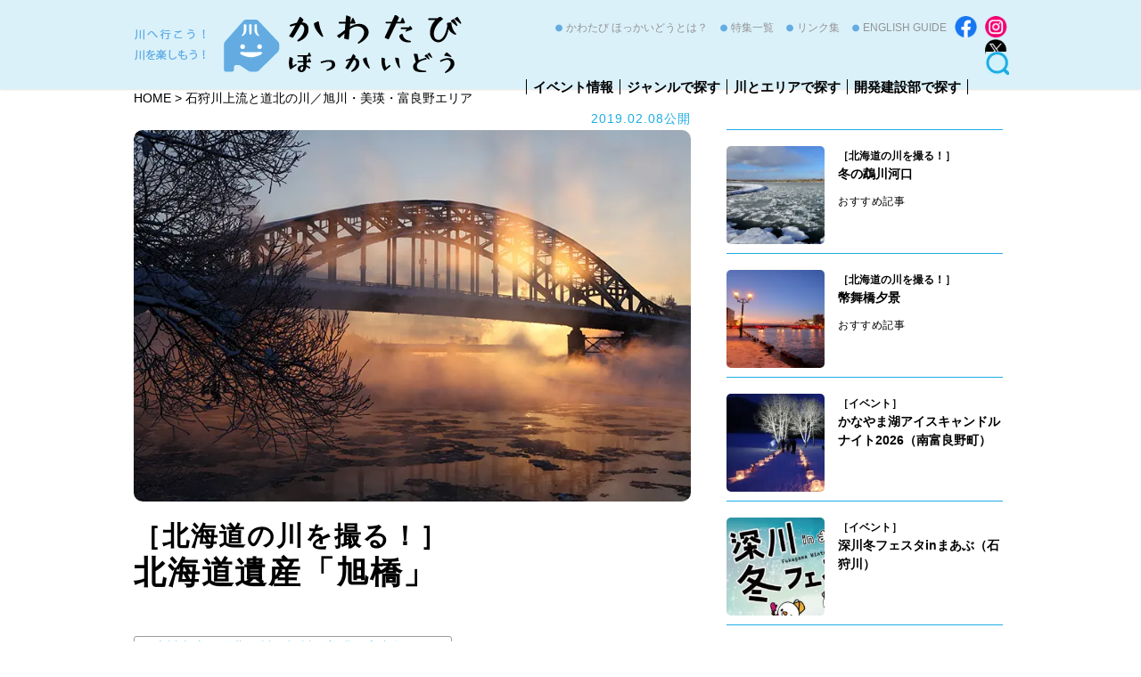

--- FILE ---
content_type: text/html; charset=UTF-8
request_url: https://kawatabi-hokkaido.com/2019/02/08/4881/
body_size: 14853
content:
<!DOCTYPE html>
<html class="no-js" lang="ja">
<head>
<meta charset="utf-8">
<!--<title>［北海道の川を撮る！］北海道遺産「旭橋」｜かわたびほっかいどう</title>
<meta name="description" content="かわたび ほっかいどうでは北海道を流れる川や湖などの「水辺」の魅力を発信しています。川で開催されるイベントや各地域のお祭り、誰かにシェアしたくなる絶景や息を呑む自然美、周辺のグルメやショッピング情報など、北海道の「川」を起点にした旅のカタチをご提案します。">-->
<meta name="keywords" content="北海道,河川,石狩川,釧路川,天塩川,留萌川,十勝川,オホーツクの川,日高・道南・ニセコの川">

<link rel="apple-touch-icon" sizes="57x57" href="/common/images/favicon/apple-icon-57x57.png">
<link rel="apple-touch-icon" sizes="60x60" href="/common/images/favicon/apple-icon-60x60.png">
<link rel="apple-touch-icon" sizes="72x72" href="/common/images/favicon/apple-icon-72x72.png">
<link rel="apple-touch-icon" sizes="76x76" href="/common/images/favicon/apple-icon-76x76.png">
<link rel="apple-touch-icon" sizes="114x114" href="/common/images/favicon/apple-icon-114x114.png">
<link rel="apple-touch-icon" sizes="120x120" href="/common/images/favicon/apple-icon-120x120.png">
<link rel="apple-touch-icon" sizes="144x144" href="/common/images/favicon/apple-icon-144x144.png">
<link rel="apple-touch-icon" sizes="152x152" href="/common/images/favicon/apple-icon-152x152.png">
<link rel="apple-touch-icon" sizes="180x180" href="/common/images/favicon/apple-icon-180x180.png">
<link rel="icon" type="image/png" sizes="192x192"  href="/common/images/favicon/android-icon-192x192.png">
<link rel="icon" type="image/png" sizes="32x32" href="/common/images/favicon/favicon-32x32.png">
<link rel="icon" type="image/png" sizes="96x96" href="/common/images/favicon/favicon-96x96.png">
<link rel="icon" type="image/png" sizes="16x16" href="/common/images/favicon/favicon-16x16.png">
<link rel="manifest" href="/common/images/favicon/manifest.json">
<meta name="msapplication-TileColor" content="#ffffff">
<meta name="msapplication-TileImage" content="/ms-icon-144x144.png">
<meta name="theme-color" content="#ffffff">

<meta name="viewport" content="width=device-width,initial-scale=1.0">
<script src="/common/js/jquery.min.js"></script>
<script src="/common/js/common.js"></script>

<!--search-->
<script>
    $(function(){
        $("#acMenu dt").on("click", function() {
            $(this).next().slideToggle();
        });
    });
</script>

<!--matchHeight-->
<script src="/common/js/jquery.matchHeight-min.js"></script>
<script>
$(function() {
    $('.matchHeight').matchHeight();
});
</script>

<link rel="stylesheet" href="/common/css/common.css">
<link rel="stylesheet" href="/common/css/layout.css">
<link rel="stylesheet" href="/common/css/list.css">
<link rel="stylesheet" href="/common/css/page.css">
<link rel="stylesheet" href="/common/css/special.css">
<script>(function(html){html.className = html.className.replace(/\bno-js\b/,'js')})(document.documentElement);</script>
<meta name='robots' content='index, follow, max-image-preview:large, max-snippet:-1, max-video-preview:-1' />
	<style>img:is([sizes="auto" i], [sizes^="auto," i]) { contain-intrinsic-size: 3000px 1500px }</style>
	
	<!-- This site is optimized with the Yoast SEO plugin v25.7 - https://yoast.com/wordpress/plugins/seo/ -->
	<title>［北海道の川を撮る！］北海道遺産「旭橋」 | かわたびほっかいどう</title>
	<meta name="description" content="かわたび ほっかいどうでは北海道を流れる川や湖などの「水辺」の魅力を発信しています。川で開催されるイベントや各地域のお祭り、誰かにシェアしたくなる絶景や息を呑む自然美、周辺のグルメやショッピング情報など、北海道の「川」を起点にした旅のカタチをご提案します。" />
	<link rel="canonical" href="https://kawatabi-hokkaido.com/2019/02/08/4881/" />
	<meta property="og:locale" content="ja_JP" />
	<meta property="og:type" content="article" />
	<meta property="og:title" content="［北海道の川を撮る！］北海道遺産「旭橋」 | かわたびほっかいどう" />
	<meta property="og:description" content="かわたび ほっかいどうでは北海道を流れる川や湖などの「水辺」の魅力を発信しています。川で開催されるイベントや各地域のお祭り、誰かにシェアしたくなる絶景や息を呑む自然美、周辺のグルメやショッピング情報など、北海道の「川」を起点にした旅のカタチをご提案します。" />
	<meta property="og:url" content="https://kawatabi-hokkaido.com/2019/02/08/4881/" />
	<meta property="og:site_name" content="かわたびほっかいどう" />
	<meta property="article:publisher" content="https://www.facebook.com/kawatabi0707/" />
	<meta property="article:published_time" content="2019-02-08T00:00:09+00:00" />
	<meta property="og:image" content="https://kawatabi-hokkaido.com/wp-content/uploads/2019/02/asahibashi-ec.jpg" />
	<meta property="og:image:width" content="768" />
	<meta property="og:image:height" content="512" />
	<meta property="og:image:type" content="image/jpeg" />
	<meta name="author" content="kasen0209" />
	<meta name="twitter:card" content="summary_large_image" />
	<meta name="twitter:label1" content="執筆者" />
	<meta name="twitter:data1" content="kasen0209" />
	<script type="application/ld+json" class="yoast-schema-graph">{"@context":"https://schema.org","@graph":[{"@type":"Article","@id":"https://kawatabi-hokkaido.com/2019/02/08/4881/#article","isPartOf":{"@id":"https://kawatabi-hokkaido.com/2019/02/08/4881/"},"author":{"name":"kasen0209","@id":"https://kawatabi-hokkaido.com/#/schema/person/b9ba2d4f331ca589125d44e255dc6cf4"},"headline":"［北海道の川を撮る！］ 北海道遺産「旭橋」","datePublished":"2019-02-08T00:00:09+00:00","mainEntityOfPage":{"@id":"https://kawatabi-hokkaido.com/2019/02/08/4881/"},"wordCount":0,"publisher":{"@id":"https://kawatabi-hokkaido.com/#organization"},"image":{"@id":"https://kawatabi-hokkaido.com/2019/02/08/4881/#primaryimage"},"thumbnailUrl":"https://kawatabi-hokkaido.com/wp-content/uploads/2019/02/asahibashi-ec.jpg","articleSection":["石狩川上流と道北の川／旭川・美瑛・富良野エリア"],"inLanguage":"ja"},{"@type":"WebPage","@id":"https://kawatabi-hokkaido.com/2019/02/08/4881/","url":"https://kawatabi-hokkaido.com/2019/02/08/4881/","name":"［北海道の川を撮る！］ 北海道遺産「旭橋」 | かわたびほっかいどう","isPartOf":{"@id":"https://kawatabi-hokkaido.com/#website"},"primaryImageOfPage":{"@id":"https://kawatabi-hokkaido.com/2019/02/08/4881/#primaryimage"},"image":{"@id":"https://kawatabi-hokkaido.com/2019/02/08/4881/#primaryimage"},"thumbnailUrl":"https://kawatabi-hokkaido.com/wp-content/uploads/2019/02/asahibashi-ec.jpg","datePublished":"2019-02-08T00:00:09+00:00","description":"かわたび ほっかいどうでは北海道を流れる川や湖などの「水辺」の魅力を発信しています。川で開催されるイベントや各地域のお祭り、誰かにシェアしたくなる絶景や息を呑む自然美、周辺のグルメやショッピング情報など、北海道の「川」を起点にした旅のカタチをご提案します。","breadcrumb":{"@id":"https://kawatabi-hokkaido.com/2019/02/08/4881/#breadcrumb"},"inLanguage":"ja","potentialAction":[{"@type":"ReadAction","target":["https://kawatabi-hokkaido.com/2019/02/08/4881/"]}]},{"@type":"ImageObject","inLanguage":"ja","@id":"https://kawatabi-hokkaido.com/2019/02/08/4881/#primaryimage","url":"https://kawatabi-hokkaido.com/wp-content/uploads/2019/02/asahibashi-ec.jpg","contentUrl":"https://kawatabi-hokkaido.com/wp-content/uploads/2019/02/asahibashi-ec.jpg","width":768,"height":512,"caption":"石狩川 旭橋周辺"},{"@type":"BreadcrumbList","@id":"https://kawatabi-hokkaido.com/2019/02/08/4881/#breadcrumb","itemListElement":[{"@type":"ListItem","position":1,"name":"ホーム","item":"https://kawatabi-hokkaido.com/"},{"@type":"ListItem","position":2,"name":"［北海道の川を撮る！］北海道遺産「旭橋」"}]},{"@type":"WebSite","@id":"https://kawatabi-hokkaido.com/#website","url":"https://kawatabi-hokkaido.com/","name":"かわたびほっかいどう","description":"川へ行こう！川を楽しもう！","publisher":{"@id":"https://kawatabi-hokkaido.com/#organization"},"potentialAction":[{"@type":"SearchAction","target":{"@type":"EntryPoint","urlTemplate":"https://kawatabi-hokkaido.com/?s={search_term_string}"},"query-input":{"@type":"PropertyValueSpecification","valueRequired":true,"valueName":"search_term_string"}}],"inLanguage":"ja"},{"@type":"Organization","@id":"https://kawatabi-hokkaido.com/#organization","name":"かわたびほっかいどう","url":"https://kawatabi-hokkaido.com/","logo":{"@type":"ImageObject","inLanguage":"ja","@id":"https://kawatabi-hokkaido.com/#/schema/logo/image/","url":"https://kawatabi-hokkaido.com/wp-content/uploads/2023/01/logo_footer.png","contentUrl":"https://kawatabi-hokkaido.com/wp-content/uploads/2023/01/logo_footer.png","width":278,"height":69,"caption":"かわたびほっかいどう"},"image":{"@id":"https://kawatabi-hokkaido.com/#/schema/logo/image/"},"sameAs":["https://www.facebook.com/kawatabi0707/"]},{"@type":"Person","@id":"https://kawatabi-hokkaido.com/#/schema/person/b9ba2d4f331ca589125d44e255dc6cf4","name":"kasen0209","url":"https://kawatabi-hokkaido.com/author/kasen0209/"}]}</script>
	<!-- / Yoast SEO plugin. -->


<link rel='dns-prefetch' href='//fonts.googleapis.com' />
<link rel="alternate" type="application/rss+xml" title="かわたびほっかいどう &raquo; フィード" href="https://kawatabi-hokkaido.com/feed/" />
<link rel="alternate" type="application/rss+xml" title="かわたびほっかいどう &raquo; コメントフィード" href="https://kawatabi-hokkaido.com/comments/feed/" />
<script>
/* <![CDATA[ */
window._wpemojiSettings = {"baseUrl":"https:\/\/s.w.org\/images\/core\/emoji\/16.0.1\/72x72\/","ext":".png","svgUrl":"https:\/\/s.w.org\/images\/core\/emoji\/16.0.1\/svg\/","svgExt":".svg","source":{"concatemoji":"https:\/\/kawatabi-hokkaido.com\/wp-includes\/js\/wp-emoji-release.min.js?ver=6.8.3"}};
/*! This file is auto-generated */
!function(s,n){var o,i,e;function c(e){try{var t={supportTests:e,timestamp:(new Date).valueOf()};sessionStorage.setItem(o,JSON.stringify(t))}catch(e){}}function p(e,t,n){e.clearRect(0,0,e.canvas.width,e.canvas.height),e.fillText(t,0,0);var t=new Uint32Array(e.getImageData(0,0,e.canvas.width,e.canvas.height).data),a=(e.clearRect(0,0,e.canvas.width,e.canvas.height),e.fillText(n,0,0),new Uint32Array(e.getImageData(0,0,e.canvas.width,e.canvas.height).data));return t.every(function(e,t){return e===a[t]})}function u(e,t){e.clearRect(0,0,e.canvas.width,e.canvas.height),e.fillText(t,0,0);for(var n=e.getImageData(16,16,1,1),a=0;a<n.data.length;a++)if(0!==n.data[a])return!1;return!0}function f(e,t,n,a){switch(t){case"flag":return n(e,"\ud83c\udff3\ufe0f\u200d\u26a7\ufe0f","\ud83c\udff3\ufe0f\u200b\u26a7\ufe0f")?!1:!n(e,"\ud83c\udde8\ud83c\uddf6","\ud83c\udde8\u200b\ud83c\uddf6")&&!n(e,"\ud83c\udff4\udb40\udc67\udb40\udc62\udb40\udc65\udb40\udc6e\udb40\udc67\udb40\udc7f","\ud83c\udff4\u200b\udb40\udc67\u200b\udb40\udc62\u200b\udb40\udc65\u200b\udb40\udc6e\u200b\udb40\udc67\u200b\udb40\udc7f");case"emoji":return!a(e,"\ud83e\udedf")}return!1}function g(e,t,n,a){var r="undefined"!=typeof WorkerGlobalScope&&self instanceof WorkerGlobalScope?new OffscreenCanvas(300,150):s.createElement("canvas"),o=r.getContext("2d",{willReadFrequently:!0}),i=(o.textBaseline="top",o.font="600 32px Arial",{});return e.forEach(function(e){i[e]=t(o,e,n,a)}),i}function t(e){var t=s.createElement("script");t.src=e,t.defer=!0,s.head.appendChild(t)}"undefined"!=typeof Promise&&(o="wpEmojiSettingsSupports",i=["flag","emoji"],n.supports={everything:!0,everythingExceptFlag:!0},e=new Promise(function(e){s.addEventListener("DOMContentLoaded",e,{once:!0})}),new Promise(function(t){var n=function(){try{var e=JSON.parse(sessionStorage.getItem(o));if("object"==typeof e&&"number"==typeof e.timestamp&&(new Date).valueOf()<e.timestamp+604800&&"object"==typeof e.supportTests)return e.supportTests}catch(e){}return null}();if(!n){if("undefined"!=typeof Worker&&"undefined"!=typeof OffscreenCanvas&&"undefined"!=typeof URL&&URL.createObjectURL&&"undefined"!=typeof Blob)try{var e="postMessage("+g.toString()+"("+[JSON.stringify(i),f.toString(),p.toString(),u.toString()].join(",")+"));",a=new Blob([e],{type:"text/javascript"}),r=new Worker(URL.createObjectURL(a),{name:"wpTestEmojiSupports"});return void(r.onmessage=function(e){c(n=e.data),r.terminate(),t(n)})}catch(e){}c(n=g(i,f,p,u))}t(n)}).then(function(e){for(var t in e)n.supports[t]=e[t],n.supports.everything=n.supports.everything&&n.supports[t],"flag"!==t&&(n.supports.everythingExceptFlag=n.supports.everythingExceptFlag&&n.supports[t]);n.supports.everythingExceptFlag=n.supports.everythingExceptFlag&&!n.supports.flag,n.DOMReady=!1,n.readyCallback=function(){n.DOMReady=!0}}).then(function(){return e}).then(function(){var e;n.supports.everything||(n.readyCallback(),(e=n.source||{}).concatemoji?t(e.concatemoji):e.wpemoji&&e.twemoji&&(t(e.twemoji),t(e.wpemoji)))}))}((window,document),window._wpemojiSettings);
/* ]]> */
</script>
<link rel='stylesheet' id='event-organiser-custom-if-css' href='https://kawatabi-hokkaido.com/wp-content/plugins/event-organiser-custom-if/css/event-organiser-custom-if.css?date=20240716&#038;ver=6.8.3' media='all' />
<style id='wp-emoji-styles-inline-css'>

	img.wp-smiley, img.emoji {
		display: inline !important;
		border: none !important;
		box-shadow: none !important;
		height: 1em !important;
		width: 1em !important;
		margin: 0 0.07em !important;
		vertical-align: -0.1em !important;
		background: none !important;
		padding: 0 !important;
	}
</style>
<link rel='stylesheet' id='wp-block-library-css' href='https://kawatabi-hokkaido.com/wp-includes/css/dist/block-library/style.min.css?ver=6.8.3' media='all' />
<style id='classic-theme-styles-inline-css'>
/*! This file is auto-generated */
.wp-block-button__link{color:#fff;background-color:#32373c;border-radius:9999px;box-shadow:none;text-decoration:none;padding:calc(.667em + 2px) calc(1.333em + 2px);font-size:1.125em}.wp-block-file__button{background:#32373c;color:#fff;text-decoration:none}
</style>
<style id='global-styles-inline-css'>
:root{--wp--preset--aspect-ratio--square: 1;--wp--preset--aspect-ratio--4-3: 4/3;--wp--preset--aspect-ratio--3-4: 3/4;--wp--preset--aspect-ratio--3-2: 3/2;--wp--preset--aspect-ratio--2-3: 2/3;--wp--preset--aspect-ratio--16-9: 16/9;--wp--preset--aspect-ratio--9-16: 9/16;--wp--preset--color--black: #000000;--wp--preset--color--cyan-bluish-gray: #abb8c3;--wp--preset--color--white: #ffffff;--wp--preset--color--pale-pink: #f78da7;--wp--preset--color--vivid-red: #cf2e2e;--wp--preset--color--luminous-vivid-orange: #ff6900;--wp--preset--color--luminous-vivid-amber: #fcb900;--wp--preset--color--light-green-cyan: #7bdcb5;--wp--preset--color--vivid-green-cyan: #00d084;--wp--preset--color--pale-cyan-blue: #8ed1fc;--wp--preset--color--vivid-cyan-blue: #0693e3;--wp--preset--color--vivid-purple: #9b51e0;--wp--preset--gradient--vivid-cyan-blue-to-vivid-purple: linear-gradient(135deg,rgba(6,147,227,1) 0%,rgb(155,81,224) 100%);--wp--preset--gradient--light-green-cyan-to-vivid-green-cyan: linear-gradient(135deg,rgb(122,220,180) 0%,rgb(0,208,130) 100%);--wp--preset--gradient--luminous-vivid-amber-to-luminous-vivid-orange: linear-gradient(135deg,rgba(252,185,0,1) 0%,rgba(255,105,0,1) 100%);--wp--preset--gradient--luminous-vivid-orange-to-vivid-red: linear-gradient(135deg,rgba(255,105,0,1) 0%,rgb(207,46,46) 100%);--wp--preset--gradient--very-light-gray-to-cyan-bluish-gray: linear-gradient(135deg,rgb(238,238,238) 0%,rgb(169,184,195) 100%);--wp--preset--gradient--cool-to-warm-spectrum: linear-gradient(135deg,rgb(74,234,220) 0%,rgb(151,120,209) 20%,rgb(207,42,186) 40%,rgb(238,44,130) 60%,rgb(251,105,98) 80%,rgb(254,248,76) 100%);--wp--preset--gradient--blush-light-purple: linear-gradient(135deg,rgb(255,206,236) 0%,rgb(152,150,240) 100%);--wp--preset--gradient--blush-bordeaux: linear-gradient(135deg,rgb(254,205,165) 0%,rgb(254,45,45) 50%,rgb(107,0,62) 100%);--wp--preset--gradient--luminous-dusk: linear-gradient(135deg,rgb(255,203,112) 0%,rgb(199,81,192) 50%,rgb(65,88,208) 100%);--wp--preset--gradient--pale-ocean: linear-gradient(135deg,rgb(255,245,203) 0%,rgb(182,227,212) 50%,rgb(51,167,181) 100%);--wp--preset--gradient--electric-grass: linear-gradient(135deg,rgb(202,248,128) 0%,rgb(113,206,126) 100%);--wp--preset--gradient--midnight: linear-gradient(135deg,rgb(2,3,129) 0%,rgb(40,116,252) 100%);--wp--preset--font-size--small: 13px;--wp--preset--font-size--medium: 20px;--wp--preset--font-size--large: 36px;--wp--preset--font-size--x-large: 42px;--wp--preset--spacing--20: 0.44rem;--wp--preset--spacing--30: 0.67rem;--wp--preset--spacing--40: 1rem;--wp--preset--spacing--50: 1.5rem;--wp--preset--spacing--60: 2.25rem;--wp--preset--spacing--70: 3.38rem;--wp--preset--spacing--80: 5.06rem;--wp--preset--shadow--natural: 6px 6px 9px rgba(0, 0, 0, 0.2);--wp--preset--shadow--deep: 12px 12px 50px rgba(0, 0, 0, 0.4);--wp--preset--shadow--sharp: 6px 6px 0px rgba(0, 0, 0, 0.2);--wp--preset--shadow--outlined: 6px 6px 0px -3px rgba(255, 255, 255, 1), 6px 6px rgba(0, 0, 0, 1);--wp--preset--shadow--crisp: 6px 6px 0px rgba(0, 0, 0, 1);}:where(.is-layout-flex){gap: 0.5em;}:where(.is-layout-grid){gap: 0.5em;}body .is-layout-flex{display: flex;}.is-layout-flex{flex-wrap: wrap;align-items: center;}.is-layout-flex > :is(*, div){margin: 0;}body .is-layout-grid{display: grid;}.is-layout-grid > :is(*, div){margin: 0;}:where(.wp-block-columns.is-layout-flex){gap: 2em;}:where(.wp-block-columns.is-layout-grid){gap: 2em;}:where(.wp-block-post-template.is-layout-flex){gap: 1.25em;}:where(.wp-block-post-template.is-layout-grid){gap: 1.25em;}.has-black-color{color: var(--wp--preset--color--black) !important;}.has-cyan-bluish-gray-color{color: var(--wp--preset--color--cyan-bluish-gray) !important;}.has-white-color{color: var(--wp--preset--color--white) !important;}.has-pale-pink-color{color: var(--wp--preset--color--pale-pink) !important;}.has-vivid-red-color{color: var(--wp--preset--color--vivid-red) !important;}.has-luminous-vivid-orange-color{color: var(--wp--preset--color--luminous-vivid-orange) !important;}.has-luminous-vivid-amber-color{color: var(--wp--preset--color--luminous-vivid-amber) !important;}.has-light-green-cyan-color{color: var(--wp--preset--color--light-green-cyan) !important;}.has-vivid-green-cyan-color{color: var(--wp--preset--color--vivid-green-cyan) !important;}.has-pale-cyan-blue-color{color: var(--wp--preset--color--pale-cyan-blue) !important;}.has-vivid-cyan-blue-color{color: var(--wp--preset--color--vivid-cyan-blue) !important;}.has-vivid-purple-color{color: var(--wp--preset--color--vivid-purple) !important;}.has-black-background-color{background-color: var(--wp--preset--color--black) !important;}.has-cyan-bluish-gray-background-color{background-color: var(--wp--preset--color--cyan-bluish-gray) !important;}.has-white-background-color{background-color: var(--wp--preset--color--white) !important;}.has-pale-pink-background-color{background-color: var(--wp--preset--color--pale-pink) !important;}.has-vivid-red-background-color{background-color: var(--wp--preset--color--vivid-red) !important;}.has-luminous-vivid-orange-background-color{background-color: var(--wp--preset--color--luminous-vivid-orange) !important;}.has-luminous-vivid-amber-background-color{background-color: var(--wp--preset--color--luminous-vivid-amber) !important;}.has-light-green-cyan-background-color{background-color: var(--wp--preset--color--light-green-cyan) !important;}.has-vivid-green-cyan-background-color{background-color: var(--wp--preset--color--vivid-green-cyan) !important;}.has-pale-cyan-blue-background-color{background-color: var(--wp--preset--color--pale-cyan-blue) !important;}.has-vivid-cyan-blue-background-color{background-color: var(--wp--preset--color--vivid-cyan-blue) !important;}.has-vivid-purple-background-color{background-color: var(--wp--preset--color--vivid-purple) !important;}.has-black-border-color{border-color: var(--wp--preset--color--black) !important;}.has-cyan-bluish-gray-border-color{border-color: var(--wp--preset--color--cyan-bluish-gray) !important;}.has-white-border-color{border-color: var(--wp--preset--color--white) !important;}.has-pale-pink-border-color{border-color: var(--wp--preset--color--pale-pink) !important;}.has-vivid-red-border-color{border-color: var(--wp--preset--color--vivid-red) !important;}.has-luminous-vivid-orange-border-color{border-color: var(--wp--preset--color--luminous-vivid-orange) !important;}.has-luminous-vivid-amber-border-color{border-color: var(--wp--preset--color--luminous-vivid-amber) !important;}.has-light-green-cyan-border-color{border-color: var(--wp--preset--color--light-green-cyan) !important;}.has-vivid-green-cyan-border-color{border-color: var(--wp--preset--color--vivid-green-cyan) !important;}.has-pale-cyan-blue-border-color{border-color: var(--wp--preset--color--pale-cyan-blue) !important;}.has-vivid-cyan-blue-border-color{border-color: var(--wp--preset--color--vivid-cyan-blue) !important;}.has-vivid-purple-border-color{border-color: var(--wp--preset--color--vivid-purple) !important;}.has-vivid-cyan-blue-to-vivid-purple-gradient-background{background: var(--wp--preset--gradient--vivid-cyan-blue-to-vivid-purple) !important;}.has-light-green-cyan-to-vivid-green-cyan-gradient-background{background: var(--wp--preset--gradient--light-green-cyan-to-vivid-green-cyan) !important;}.has-luminous-vivid-amber-to-luminous-vivid-orange-gradient-background{background: var(--wp--preset--gradient--luminous-vivid-amber-to-luminous-vivid-orange) !important;}.has-luminous-vivid-orange-to-vivid-red-gradient-background{background: var(--wp--preset--gradient--luminous-vivid-orange-to-vivid-red) !important;}.has-very-light-gray-to-cyan-bluish-gray-gradient-background{background: var(--wp--preset--gradient--very-light-gray-to-cyan-bluish-gray) !important;}.has-cool-to-warm-spectrum-gradient-background{background: var(--wp--preset--gradient--cool-to-warm-spectrum) !important;}.has-blush-light-purple-gradient-background{background: var(--wp--preset--gradient--blush-light-purple) !important;}.has-blush-bordeaux-gradient-background{background: var(--wp--preset--gradient--blush-bordeaux) !important;}.has-luminous-dusk-gradient-background{background: var(--wp--preset--gradient--luminous-dusk) !important;}.has-pale-ocean-gradient-background{background: var(--wp--preset--gradient--pale-ocean) !important;}.has-electric-grass-gradient-background{background: var(--wp--preset--gradient--electric-grass) !important;}.has-midnight-gradient-background{background: var(--wp--preset--gradient--midnight) !important;}.has-small-font-size{font-size: var(--wp--preset--font-size--small) !important;}.has-medium-font-size{font-size: var(--wp--preset--font-size--medium) !important;}.has-large-font-size{font-size: var(--wp--preset--font-size--large) !important;}.has-x-large-font-size{font-size: var(--wp--preset--font-size--x-large) !important;}
:where(.wp-block-post-template.is-layout-flex){gap: 1.25em;}:where(.wp-block-post-template.is-layout-grid){gap: 1.25em;}
:where(.wp-block-columns.is-layout-flex){gap: 2em;}:where(.wp-block-columns.is-layout-grid){gap: 2em;}
:root :where(.wp-block-pullquote){font-size: 1.5em;line-height: 1.6;}
</style>
<link rel='stylesheet' id='fancybox-for-wp-css' href='https://kawatabi-hokkaido.com/wp-content/plugins/fancybox-for-wordpress/assets/css/fancybox.css?ver=1.3.4' media='all' />
<link rel='stylesheet' id='twentysixteen-fonts-css' href='https://fonts.googleapis.com/css?family=Merriweather%3A400%2C700%2C900%2C400italic%2C700italic%2C900italic%7CMontserrat%3A400%2C700%7CInconsolata%3A400&#038;subset=latin%2Clatin-ext' media='all' />
<link rel='stylesheet' id='genericons-css' href='https://kawatabi-hokkaido.com/wp-content/themes/kawatabi/genericons/genericons.css?ver=3.4.1' media='all' />
<link rel='stylesheet' id='twentysixteen-style-css' href='https://kawatabi-hokkaido.com/wp-content/themes/kawatabi/style.css?ver=6.8.3' media='all' />
<!--[if lt IE 10]>
<link rel='stylesheet' id='twentysixteen-ie-css' href='https://kawatabi-hokkaido.com/wp-content/themes/kawatabi/css/ie.css?ver=20150825' media='all' />
<![endif]-->
<!--[if lt IE 9]>
<link rel='stylesheet' id='twentysixteen-ie8-css' href='https://kawatabi-hokkaido.com/wp-content/themes/kawatabi/css/ie8.css?ver=20150825' media='all' />
<![endif]-->
<!--[if lt IE 8]>
<link rel='stylesheet' id='twentysixteen-ie7-css' href='https://kawatabi-hokkaido.com/wp-content/themes/kawatabi/css/ie7.css?ver=20150825' media='all' />
<![endif]-->
<script src="https://kawatabi-hokkaido.com/wp-includes/js/jquery/jquery.min.js?ver=3.7.1" id="jquery-core-js"></script>
<script src="https://kawatabi-hokkaido.com/wp-includes/js/jquery/jquery-migrate.min.js?ver=3.4.1" id="jquery-migrate-js"></script>
<script src="https://kawatabi-hokkaido.com/wp-content/plugins/fancybox-for-wordpress/assets/js/purify.min.js?ver=1.3.4" id="purify-js"></script>
<script src="https://kawatabi-hokkaido.com/wp-content/plugins/fancybox-for-wordpress/assets/js/jquery.fancybox.js?ver=1.3.4" id="fancybox-for-wp-js"></script>
<!--[if lt IE 9]>
<script src="https://kawatabi-hokkaido.com/wp-content/themes/kawatabi/js/html5.js?ver=3.7.3" id="twentysixteen-html5-js"></script>
<![endif]-->
<link rel="https://api.w.org/" href="https://kawatabi-hokkaido.com/wp-json/" /><link rel="alternate" title="JSON" type="application/json" href="https://kawatabi-hokkaido.com/wp-json/wp/v2/posts/4881" /><link rel="EditURI" type="application/rsd+xml" title="RSD" href="https://kawatabi-hokkaido.com/xmlrpc.php?rsd" />
<meta name="generator" content="WordPress 6.8.3" />
<link rel='shortlink' href='https://kawatabi-hokkaido.com/?p=4881' />
<link rel="alternate" title="oEmbed (JSON)" type="application/json+oembed" href="https://kawatabi-hokkaido.com/wp-json/oembed/1.0/embed?url=https%3A%2F%2Fkawatabi-hokkaido.com%2F2019%2F02%2F08%2F4881%2F" />
<link rel="alternate" title="oEmbed (XML)" type="text/xml+oembed" href="https://kawatabi-hokkaido.com/wp-json/oembed/1.0/embed?url=https%3A%2F%2Fkawatabi-hokkaido.com%2F2019%2F02%2F08%2F4881%2F&#038;format=xml" />

<!-- Fancybox for WordPress v3.3.7 -->
<style>
	.fancybox-slide--image .fancybox-content{background-color: #000000}div.fancybox-caption{display:none !important;}
	
	img.fancybox-image{border-width:0px;border-color:#000000;border-style:solid;}
	div.fancybox-bg{background-color:rgba(0,0,0,1);opacity:1 !important;}div.fancybox-content{border-color:#000000}
	div#fancybox-title{background-color:#000000}
	div.fancybox-content{background-color:#000000}
	div#fancybox-title-inside{color:#ffffff}
	
	
	
	div.fancybox-caption p.caption-title{display:inline-block}
	div.fancybox-caption p.caption-title{font-size:14px}
	div.fancybox-caption p.caption-title{color:#ffffff}
	div.fancybox-caption {color:#ffffff}div.fancybox-caption p.caption-title {background:#fff; width:auto;padding:10px 30px;}div.fancybox-content p.caption-title{color:#ffffff;margin: 0;padding: 5px 0;}body.fancybox-active .fancybox-container .fancybox-stage .fancybox-content .fancybox-close-small{display:block;}
</style><script>
	jQuery(function () {

		var mobileOnly = false;
		
		if (mobileOnly) {
			return;
		}

		jQuery.fn.getTitle = function () { // Copy the title of every IMG tag and add it to its parent A so that fancybox can show titles
			var arr = jQuery("a[data-fancybox]");jQuery.each(arr, function() {var title = jQuery(this).children("img").attr("title") || '';var figCaptionHtml = jQuery(this).next("figcaption").html() || '';var processedCaption = figCaptionHtml;if (figCaptionHtml.length && typeof DOMPurify === 'function') {processedCaption = DOMPurify.sanitize(figCaptionHtml, {USE_PROFILES: {html: true}});} else if (figCaptionHtml.length) {processedCaption = jQuery("<div>").text(figCaptionHtml).html();}var newTitle = title;if (processedCaption.length) {newTitle = title.length ? title + " " + processedCaption : processedCaption;}if (newTitle.length) {jQuery(this).attr("title", newTitle);}});		}

		// Supported file extensions

				var thumbnails = jQuery("a:has(img)").not(".nolightbox").not('.envira-gallery-link').not('.ngg-simplelightbox').filter(function () {
			return /\.(jpe?g|png|gif|mp4|webp|bmp|pdf)(\?[^/]*)*$/i.test(jQuery(this).attr('href'))
		});
		

		// Add data-type iframe for links that are not images or videos.
		var iframeLinks = jQuery('.fancyboxforwp').filter(function () {
			return !/\.(jpe?g|png|gif|mp4|webp|bmp|pdf)(\?[^/]*)*$/i.test(jQuery(this).attr('href'))
		}).filter(function () {
			return !/vimeo|youtube/i.test(jQuery(this).attr('href'))
		});
		iframeLinks.attr({"data-type": "iframe"}).getTitle();

				// Gallery All
		thumbnails.addClass("fancyboxforwp").attr("data-fancybox", "gallery").getTitle();
		iframeLinks.attr({"data-fancybox": "gallery"}).getTitle();

		// Gallery type NONE
		
		// Call fancybox and apply it on any link with a rel atribute that starts with "fancybox", with the options set on the admin panel
		jQuery("a.fancyboxforwp").fancyboxforwp({
			loop: true,
			smallBtn: true,
			zoomOpacity: "auto",
			animationEffect: "fade",
			animationDuration: 500,
			transitionEffect: "fade",
			transitionDuration: "300",
			overlayShow: true,
			overlayOpacity: "1",
			titleShow: true,
			titlePosition: "inside",
			keyboard: true,
			showCloseButton: true,
			arrows: true,
			clickContent:false,
			clickSlide: "close",
			mobile: {
				clickContent: function (current, event) {
					return current.type === "image" ? "toggleControls" : false;
				},
				clickSlide: function (current, event) {
					return current.type === "image" ? "close" : "close";
				},
			},
			wheel: false,
			toolbar: true,
			preventCaptionOverlap: true,
			onInit: function() { },			onDeactivate
	: function() { },		beforeClose: function() { },			afterShow: function(instance) { jQuery( ".fancybox-image" ).on("click", function( ){ ( instance.isScaledDown() ) ? instance.scaleToActual() : instance.scaleToFit() }) },				afterClose: function() { },					caption : function( instance, item ) {var title = "";if("undefined" != typeof jQuery(this).context ){var title = jQuery(this).context.title;} else { var title = ("undefined" != typeof jQuery(this).attr("title")) ? jQuery(this).attr("title") : false;}var caption = jQuery(this).data('caption') || '';if ( item.type === 'image' && title.length ) {caption = (caption.length ? caption + '<br />' : '') + '<p class="caption-title">'+jQuery("<div>").text(title).html()+'</p>' ;}if (typeof DOMPurify === "function" && caption.length) { return DOMPurify.sanitize(caption, {USE_PROFILES: {html: true}}); } else { return jQuery("<div>").text(caption).html(); }},
		afterLoad : function( instance, current ) {var captionContent = current.opts.caption || '';var sanitizedCaptionString = '';if (typeof DOMPurify === 'function' && captionContent.length) {sanitizedCaptionString = DOMPurify.sanitize(captionContent, {USE_PROFILES: {html: true}});} else if (captionContent.length) { sanitizedCaptionString = jQuery("<div>").text(captionContent).html();}if (sanitizedCaptionString.length) { current.$content.append(jQuery('<div class=\"fancybox-custom-caption inside-caption\" style=\" position: absolute;left:0;right:0;color:#000;margin:0 auto;bottom:0;text-align:center;background-color:#000000 \"></div>').html(sanitizedCaptionString)); }},
			})
		;

			})
</script>
<!-- END Fancybox for WordPress -->
<style>.recentcomments a{display:inline !important;padding:0 !important;margin:0 !important;}</style><noscript><style>.lazyload[data-src]{display:none !important;}</style></noscript><style>.lazyload{background-image:none !important;}.lazyload:before{background-image:none !important;}</style><style>.broken_link, a.broken_link {
	text-decoration: line-through;
}</style>
<!-- Global site tag (gtag.js) - Google Analytics -->
<script async src="https://www.googletagmanager.com/gtag/js?id=UA-116078441-1"></script>
<script>
 window.dataLayer = window.dataLayer || [];
 function gtag(){dataLayer.push(arguments);}
 gtag('js', new Date());

 gtag('config', 'UA-116078441-1');
</script>
</head>

<body id="top">

<div id="fb-root"></div>
<script async defer crossorigin="anonymous" src="https://connect.facebook.net/ja_JP/sdk.js#xfbml=1&version=v7.0" nonce="KVkqCNQx"></script>

<div id="wrap">

<header>
<div class="inner clearfix">
<h1><a href="/"><img src="[data-uri]" alt="かわたび ほっかいどう" data-src="/common/images/logo_header.png" decoding="async" class="lazyload" data-eio-rwidth="369" data-eio-rheight="66"><noscript><img src="/common/images/logo_header.png" alt="かわたび ほっかいどう" data-eio="l"></noscript></a></h1>

<nav>
<ul id="about_nav" class="clearfix">
<li><a href="/about/">かわたび ほっかいどうとは？</a></li>
<li><a href="/special/">特集一覧</a></li>
<li><a href="/link/">リンク集</a></li>
<li><a href="/en/">ENGLISH GUIDE</a></li>
<li class="menu_sns"><a href="https://www.facebook.com/kawatabi0707/" target="_blank"><img src="[data-uri]" width="29" height="29" alt="Facebookページ" data-src="/common/images/btn_fb.png" decoding="async" class="lazyload" data-eio-rwidth="29" data-eio-rheight="29"><noscript><img src="/common/images/btn_fb.png" width="29" height="29" alt="Facebookページ" data-eio="l"></noscript></a></li>
<li class="menu_sns"><a href="https://www.instagram.com/kawatabi_hokkaido/?hl=ja" target="_blank"><img src="[data-uri]" width="29" height="29" alt="INSTAGRAMページ" data-src="/common/images/btn_insta.png" decoding="async" class="lazyload" data-eio-rwidth="29" data-eio-rheight="29"><noscript><img src="/common/images/btn_insta.png" width="29" height="29" alt="INSTAGRAMページ" data-eio="l"></noscript></a></li>
<li class="menu_sns"><a href="https://twitter.com/kawatabi_hok" target="_blank"><img src="[data-uri]" width="29" height="29" alt="twitter" data-src="/common/images/btn_tw.png" decoding="async" class="lazyload" data-eio-rwidth="70" data-eio-rheight="70"><noscript><img src="/common/images/btn_tw.png" width="29" height="29" alt="twitter" data-eio="l"></noscript></a></li>
</ul>

<ul id="search_nav" class="clearfix">
<li><a href="/events/">イベント情報</a></li>
<li><a href="/#area_genre">ジャンルで探す</a></li>
<li><a href="/#area_river">川とエリアで探す</a></li>
<li><a href="/#bana_kaiken" class="last">開発建設部で探す</a></li>
</ul>
</nav>

<dl id="acMenu">
	<dt><img src="[data-uri]" width="26" height="26" alt="検索" data-src="/common/images/ico_grass.png" decoding="async" class="lazyload" data-eio-rwidth="26" data-eio-rheight="26"><noscript><img src="/common/images/ico_grass.png" width="26" height="26" alt="検索" data-eio="l"></noscript></dt>
	<dd class="search_box">
		<div class="search_window">
		<form role="search" method="get" id="searchform" class="searchform" action="https://kawatabi-hokkaido.com/">
			<div>
				<label class="screen-reader-text" for="s"></label>
				<input class="search" type="text" value="" name="s" id="s" placeholder="サイト内検索" />
				<input type="submit" name="searchBtn" id="searchBtn" value="検索" />
			</div>
		</form>
		</div>
	</dd>
</dl>

</div>

<div id="humb_nav">
<p id="humb_button">MENU<br>
<span></span>
<span></span>
<span></span>
</p>

<ul id="humb_menu">
<li><a href="/#area_river">川とエリアで探す</a></li>
<li><a href="/#bana_kaiken">開発建設部で探す</a></li>
<li><a href="/#area_genre">ジャンルで探す</a>
<ul>
<li><a href="/look-snap/">見る・撮影する</a></li>
<li><a href="/learn-know/">まなぶ・知る</a></li>
<li><a href="/play-exp/">あそぶ・体験する</a></li>
<li><a href="/taste-buy/">味わう・買う</a></li>
<li><a href="/events/">イベント情報</a></li></ul>
</li>
<li class="menu_02"><a href="/about/">かわたび ほっかいどうとは？</a></li>
<li class="menu_02"><a href="/special/">特集一覧</a></li>
<li class="menu_02"><a href="/link/">リンク集</a></li>
<li class="menu_02"><a href="/en/">ENGLISH GUIDE</a></li>
<li class="menu_sns"><a href="https://www.facebook.com/kawatabi0707/" target="_blank"><img src="[data-uri]" width="29" height="29" alt="Facebookページ" data-src="/common/images/btn_fb.png" decoding="async" class="lazyload" data-eio-rwidth="29" data-eio-rheight="29"><noscript><img src="/common/images/btn_fb.png" width="29" height="29" alt="Facebookページ" data-eio="l"></noscript></a><a href="https://www.instagram.com/kawatabi_hokkaido/?hl=ja" target="_blank"><img src="[data-uri]" width="29" height="29" alt="INSTAGRAMページ" data-src="/common/images/btn_insta.png" decoding="async" class="lazyload" data-eio-rwidth="29" data-eio-rheight="29"><noscript><img src="/common/images/btn_insta.png" width="29" height="29" alt="INSTAGRAMページ" data-eio="l"></noscript></a><a href="https://twitter.com/kawatabi_hok" target="_blank"><img src="[data-uri]" width="29" height="29" alt="twitter" data-src="/common/images/btn_tw.png" decoding="async" class="lazyload" data-eio-rwidth="70" data-eio-rheight="70"><noscript><img src="/common/images/btn_tw.png" width="29" height="29" alt="twitter" data-eio="l"></noscript></a></li>
<li class="search_window">
<form role="search" method="get" id="searchform" class="searchform" action="https://kawatabi-hokkaido.com/">
	<div>
		<label class="screen-reader-text" for="s"></label>
		<input class="search" type="text" value="" name="s" id="s" placeholder="サイト内検索" />
		<input type="submit" name="searchBtn" id="searchBtn" value="検索" />
	</div>
</form>
</li>
</ul>
</div>
</header>

<div id="contents">
<div class="overlay" style="display: none;"></div>

<div class="cont_body">
	<div id="cont_inner">
	
	



		
		<div class="box_main">
			<div class="path">HOME > <a href="https://kawatabi-hokkaido.com/ishikari-up/" rel="category tag">石狩川上流と道北の川／旭川・美瑛・富良野エリア</a></div>
			<p class="page_date">2019.02.08公開</p>
			<div class="page_thumb"><img width="768" height="512" src="[data-uri]" class="attachment-post-thumbnail size-post-thumbnail wp-post-image lazyload" alt="" decoding="async" fetchpriority="high"   data-src="https://kawatabi-hokkaido.com/wp-content/uploads/2019/02/asahibashi-ec.jpg" data-srcset="https://kawatabi-hokkaido.com/wp-content/uploads/2019/02/asahibashi-ec.jpg 768w, https://kawatabi-hokkaido.com/wp-content/uploads/2019/02/asahibashi-ec-300x200.jpg 300w" data-sizes="auto" data-eio-rwidth="768" data-eio-rheight="512" /><noscript><img width="768" height="512" src="https://kawatabi-hokkaido.com/wp-content/uploads/2019/02/asahibashi-ec.jpg" class="attachment-post-thumbnail size-post-thumbnail wp-post-image" alt="" decoding="async" fetchpriority="high" srcset="https://kawatabi-hokkaido.com/wp-content/uploads/2019/02/asahibashi-ec.jpg 768w, https://kawatabi-hokkaido.com/wp-content/uploads/2019/02/asahibashi-ec-300x200.jpg 300w" sizes="(max-width: 709px) 85vw, (max-width: 909px) 67vw, (max-width: 984px) 60vw, (max-width: 1362px) 62vw, 840px" data-eio="l" /></noscript></div>
			<h1><small>［北海道の川を撮る！］</small><br />北海道遺産「旭橋」<br /></h1>
			<div class="page_tag">
				<p><a href="https://kawatabi-hokkaido.com/ishikari-up/" rel="category tag">石狩川上流と道北の川／旭川・美瑛・富良野エリア</a></p>
				<p>
				<a href="/look-snap">
								見る・撮影する</a>

				<a href="/none" class="none">
								なし</a>

															<a href="/?s=石狩川（上流域）">石狩川（上流域）</a>
													
															<a href="/?s=none" class="none">none</a>
													
								</p>
			</div>
			
			<div class="page_contents">
									


		<div class="entry-content box_right">
			<p>石狩川を辿って道北の中心都市 旭川に入り、初めて旭橋を見た時の感動は今も忘れられない<br />
無数のリベットが打ち込まれた鋼製の橋は何事にも動じない力を感じさせ「威風堂々」の言葉がぴったりの橋です<br />
反面、石狩川を柔らかなアーチを描いて渡るさまは優しさを感じさせ旭川市民のシンボルとなり四季を通じて人々の憩いの場となっています</p>
<p><img decoding="async" src="[data-uri]" alt="" width="768" height="512" class="size-full wp-image-4883 lazyload"   data-src="https://kawatabi-hokkaido.com/wp-content/uploads/2019/02/asahibashi_2.jpg" data-srcset="https://kawatabi-hokkaido.com/wp-content/uploads/2019/02/asahibashi_2.jpg 768w, https://kawatabi-hokkaido.com/wp-content/uploads/2019/02/asahibashi_2-300x200.jpg 300w" data-sizes="auto" data-eio-rwidth="768" data-eio-rheight="512" /><noscript><img decoding="async" src="https://kawatabi-hokkaido.com/wp-content/uploads/2019/02/asahibashi_2.jpg" alt="" width="768" height="512" class="size-full wp-image-4883" srcset="https://kawatabi-hokkaido.com/wp-content/uploads/2019/02/asahibashi_2.jpg 768w, https://kawatabi-hokkaido.com/wp-content/uploads/2019/02/asahibashi_2-300x200.jpg 300w" sizes="(max-width: 709px) 85vw, (max-width: 909px) 67vw, (max-width: 984px) 61vw, (max-width: 1362px) 45vw, 600px" data-eio="l" /></noscript><br />
旭川冬まつりと旭橋</p>
<p><img decoding="async" src="[data-uri]" alt="" width="768" height="512" class="size-full wp-image-4885 lazyload"   data-src="https://kawatabi-hokkaido.com/wp-content/uploads/2019/02/asahibashi_3-1.jpg" data-srcset="https://kawatabi-hokkaido.com/wp-content/uploads/2019/02/asahibashi_3-1.jpg 768w, https://kawatabi-hokkaido.com/wp-content/uploads/2019/02/asahibashi_3-1-300x200.jpg 300w" data-sizes="auto" data-eio-rwidth="768" data-eio-rheight="512" /><noscript><img decoding="async" src="https://kawatabi-hokkaido.com/wp-content/uploads/2019/02/asahibashi_3-1.jpg" alt="" width="768" height="512" class="size-full wp-image-4885" srcset="https://kawatabi-hokkaido.com/wp-content/uploads/2019/02/asahibashi_3-1.jpg 768w, https://kawatabi-hokkaido.com/wp-content/uploads/2019/02/asahibashi_3-1-300x200.jpg 300w" sizes="(max-width: 709px) 85vw, (max-width: 909px) 67vw, (max-width: 984px) 61vw, (max-width: 1362px) 45vw, 600px" data-eio="l" /></noscript><br />
大雪山連邦と旭橋</p>
<p><img decoding="async" src="[data-uri]" alt="" width="768" height="512" class="size-full wp-image-4886 lazyload"   data-src="https://kawatabi-hokkaido.com/wp-content/uploads/2019/02/asahibashi_4.jpg" data-srcset="https://kawatabi-hokkaido.com/wp-content/uploads/2019/02/asahibashi_4.jpg 768w, https://kawatabi-hokkaido.com/wp-content/uploads/2019/02/asahibashi_4-300x200.jpg 300w" data-sizes="auto" data-eio-rwidth="768" data-eio-rheight="512" /><noscript><img decoding="async" src="https://kawatabi-hokkaido.com/wp-content/uploads/2019/02/asahibashi_4.jpg" alt="" width="768" height="512" class="size-full wp-image-4886" srcset="https://kawatabi-hokkaido.com/wp-content/uploads/2019/02/asahibashi_4.jpg 768w, https://kawatabi-hokkaido.com/wp-content/uploads/2019/02/asahibashi_4-300x200.jpg 300w" sizes="(max-width: 709px) 85vw, (max-width: 909px) 67vw, (max-width: 984px) 61vw, (max-width: 1362px) 45vw, 600px" data-eio="l" /></noscript><br />
北海道音楽大行進</p>
<p><img decoding="async" src="[data-uri]" alt="" width="768" height="512" class="size-full wp-image-4887 lazyload"   data-src="https://kawatabi-hokkaido.com/wp-content/uploads/2019/02/asahibashi_5.jpg" data-srcset="https://kawatabi-hokkaido.com/wp-content/uploads/2019/02/asahibashi_5.jpg 768w, https://kawatabi-hokkaido.com/wp-content/uploads/2019/02/asahibashi_5-300x200.jpg 300w" data-sizes="auto" data-eio-rwidth="768" data-eio-rheight="512" /><noscript><img decoding="async" src="https://kawatabi-hokkaido.com/wp-content/uploads/2019/02/asahibashi_5.jpg" alt="" width="768" height="512" class="size-full wp-image-4887" srcset="https://kawatabi-hokkaido.com/wp-content/uploads/2019/02/asahibashi_5.jpg 768w, https://kawatabi-hokkaido.com/wp-content/uploads/2019/02/asahibashi_5-300x200.jpg 300w" sizes="(max-width: 709px) 85vw, (max-width: 909px) 67vw, (max-width: 984px) 61vw, (max-width: 1362px) 45vw, 600px" data-eio="l" /></noscript><br />
旭川夏まつり花火大会</p>
		</div><!-- .entry-content -->

							</div>
			
			<div class="page_info">
								
								
							</div>
			
						
			<script type="application/ld+json">
			{
				"@context": "http://schema.org",
				"@type": "Event",
				"name": "<small>［北海道の川を撮る！］</small><br />北海道遺産「旭橋」<br />",
				"image": {
					"@type": "ImageObject",
					"url": "https://kawatabi-hokkaido.com/wp-content/uploads/2019/02/asahibashi-ec.jpg"
				},
				"location": {
					"@type": "Place",
					"name": ""
				}
			}
			</script>
			
		</div><!--box_main-->
	
		<div class="box_side">	
			<ul id="result" class="side_cate clearfix">
				                  
                                        <li><a href="https://kawatabi-hokkaido.com/2026/01/13/37468/">
                            <p><img width="768" height="432" src="[data-uri]" class="attachment-post-thumbnail size-post-thumbnail wp-post-image lazyload" alt="" decoding="async"   data-src="https://kawatabi-hokkaido.com/wp-content/uploads/2026/01/fuyunomukawakakou_ec.jpg" data-srcset="https://kawatabi-hokkaido.com/wp-content/uploads/2026/01/fuyunomukawakakou_ec.jpg 768w, https://kawatabi-hokkaido.com/wp-content/uploads/2026/01/fuyunomukawakakou_ec-300x169.jpg 300w" data-sizes="auto" data-eio-rwidth="768" data-eio-rheight="432" /><noscript><img width="768" height="432" src="https://kawatabi-hokkaido.com/wp-content/uploads/2026/01/fuyunomukawakakou_ec.jpg" class="attachment-post-thumbnail size-post-thumbnail wp-post-image" alt="" decoding="async" srcset="https://kawatabi-hokkaido.com/wp-content/uploads/2026/01/fuyunomukawakakou_ec.jpg 768w, https://kawatabi-hokkaido.com/wp-content/uploads/2026/01/fuyunomukawakakou_ec-300x169.jpg 300w" sizes="(max-width: 709px) 85vw, (max-width: 909px) 67vw, (max-width: 984px) 60vw, (max-width: 1362px) 62vw, 840px" data-eio="l" /></noscript></p>
                            <dl>
                                <dt><span>
									                                        <span><small>［北海道の川を撮る！］</small><br>冬の鵡川河口</span>
                                    								</span></dt>
                                <dd>おすすめ記事</dd>
                            </dl>
                        </a>
                    </li>
                                        <li><a href="https://kawatabi-hokkaido.com/2026/01/13/37458/">
                            <p><img width="768" height="432" src="[data-uri]" class="attachment-post-thumbnail size-post-thumbnail wp-post-image lazyload" alt="" decoding="async"   data-src="https://kawatabi-hokkaido.com/wp-content/uploads/2026/01/nusamaibasiyukei_ec.jpg" data-srcset="https://kawatabi-hokkaido.com/wp-content/uploads/2026/01/nusamaibasiyukei_ec.jpg 768w, https://kawatabi-hokkaido.com/wp-content/uploads/2026/01/nusamaibasiyukei_ec-300x169.jpg 300w" data-sizes="auto" data-eio-rwidth="768" data-eio-rheight="432" /><noscript><img width="768" height="432" src="https://kawatabi-hokkaido.com/wp-content/uploads/2026/01/nusamaibasiyukei_ec.jpg" class="attachment-post-thumbnail size-post-thumbnail wp-post-image" alt="" decoding="async" srcset="https://kawatabi-hokkaido.com/wp-content/uploads/2026/01/nusamaibasiyukei_ec.jpg 768w, https://kawatabi-hokkaido.com/wp-content/uploads/2026/01/nusamaibasiyukei_ec-300x169.jpg 300w" sizes="(max-width: 709px) 85vw, (max-width: 909px) 67vw, (max-width: 984px) 60vw, (max-width: 1362px) 62vw, 840px" data-eio="l" /></noscript></p>
                            <dl>
                                <dt><span>
									                                        <span><small>［北海道の川を撮る！］</small><br>幣舞橋夕景</span>
                                    								</span></dt>
                                <dd>おすすめ記事</dd>
                            </dl>
                        </a>
                    </li>
                                        <li><a href="https://kawatabi-hokkaido.com/?event=https-kawatabi-hokkaido-com-p37452">
                            <p><img width="768" height="432" src="[data-uri]" class="attachment-post-thumbnail size-post-thumbnail wp-post-image lazyload" alt="" decoding="async"   data-src="https://kawatabi-hokkaido.com/wp-content/uploads/2026/01/かなやま湖アイスキャンドルナイト_アイキャッチ2.jpg" data-srcset="https://kawatabi-hokkaido.com/wp-content/uploads/2026/01/かなやま湖アイスキャンドルナイト_アイキャッチ2.jpg 768w, https://kawatabi-hokkaido.com/wp-content/uploads/2026/01/かなやま湖アイスキャンドルナイト_アイキャッチ2-300x169.jpg 300w" data-sizes="auto" data-eio-rwidth="768" data-eio-rheight="432" /><noscript><img width="768" height="432" src="https://kawatabi-hokkaido.com/wp-content/uploads/2026/01/かなやま湖アイスキャンドルナイト_アイキャッチ2.jpg" class="attachment-post-thumbnail size-post-thumbnail wp-post-image" alt="" decoding="async" srcset="https://kawatabi-hokkaido.com/wp-content/uploads/2026/01/かなやま湖アイスキャンドルナイト_アイキャッチ2.jpg 768w, https://kawatabi-hokkaido.com/wp-content/uploads/2026/01/かなやま湖アイスキャンドルナイト_アイキャッチ2-300x169.jpg 300w" sizes="(max-width: 709px) 85vw, (max-width: 909px) 67vw, (max-width: 984px) 60vw, (max-width: 1362px) 62vw, 840px" data-eio="l" /></noscript></p>
                            <dl>
                                <dt><span>
									                                       <span>
                                                                                        <small>［イベント］<br></small>
                                            かなやま湖アイスキャンドルナイト2026（南富良野町）                                        </span>
                                    								</span></dt>
                                <dd></dd>
                            </dl>
                        </a>
                    </li>
                                        <li><a href="https://kawatabi-hokkaido.com/?event=https-kawatabi-hokkaido-com-p37054">
                            <p><img width="1200" height="675" src="[data-uri]" class="attachment-post-thumbnail size-post-thumbnail wp-post-image lazyload" alt="" decoding="async"   data-src="https://kawatabi-hokkaido.com/wp-content/uploads/2026/01/深川冬フェスタinまあぶ_アイキャッチ.jpg" data-srcset="https://kawatabi-hokkaido.com/wp-content/uploads/2026/01/深川冬フェスタinまあぶ_アイキャッチ.jpg 1200w, https://kawatabi-hokkaido.com/wp-content/uploads/2026/01/深川冬フェスタinまあぶ_アイキャッチ-300x169.jpg 300w, https://kawatabi-hokkaido.com/wp-content/uploads/2026/01/深川冬フェスタinまあぶ_アイキャッチ-1024x576.jpg 1024w, https://kawatabi-hokkaido.com/wp-content/uploads/2026/01/深川冬フェスタinまあぶ_アイキャッチ-768x432.jpg 768w" data-sizes="auto" data-eio-rwidth="1200" data-eio-rheight="675" /><noscript><img width="1200" height="675" src="https://kawatabi-hokkaido.com/wp-content/uploads/2026/01/深川冬フェスタinまあぶ_アイキャッチ.jpg" class="attachment-post-thumbnail size-post-thumbnail wp-post-image" alt="" decoding="async" srcset="https://kawatabi-hokkaido.com/wp-content/uploads/2026/01/深川冬フェスタinまあぶ_アイキャッチ.jpg 1200w, https://kawatabi-hokkaido.com/wp-content/uploads/2026/01/深川冬フェスタinまあぶ_アイキャッチ-300x169.jpg 300w, https://kawatabi-hokkaido.com/wp-content/uploads/2026/01/深川冬フェスタinまあぶ_アイキャッチ-1024x576.jpg 1024w, https://kawatabi-hokkaido.com/wp-content/uploads/2026/01/深川冬フェスタinまあぶ_アイキャッチ-768x432.jpg 768w" sizes="(max-width: 709px) 85vw, (max-width: 909px) 67vw, (max-width: 984px) 60vw, (max-width: 1362px) 62vw, 840px" data-eio="l" /></noscript></p>
                            <dl>
                                <dt><span>
									                                       <span>
                                                                                        <small>［イベント］<br></small>
                                            深川冬フェスタinまあぶ（石狩川）                                        </span>
                                    								</span></dt>
                                <dd></dd>
                            </dl>
                        </a>
                    </li>
                                        <li><a href="https://kawatabi-hokkaido.com/?event=https-kawatabi-hokkaido-com-p37435">
                            <p><img width="768" height="432" src="[data-uri]" class="attachment-post-thumbnail size-post-thumbnail wp-post-image lazyload" alt="" decoding="async"   data-src="https://kawatabi-hokkaido.com/wp-content/uploads/2026/01/第74回なよろ雪質日本一フェスティバル_アイキャッチ1.jpg" data-srcset="https://kawatabi-hokkaido.com/wp-content/uploads/2026/01/第74回なよろ雪質日本一フェスティバル_アイキャッチ1.jpg 768w, https://kawatabi-hokkaido.com/wp-content/uploads/2026/01/第74回なよろ雪質日本一フェスティバル_アイキャッチ1-300x169.jpg 300w" data-sizes="auto" data-eio-rwidth="768" data-eio-rheight="432" /><noscript><img width="768" height="432" src="https://kawatabi-hokkaido.com/wp-content/uploads/2026/01/第74回なよろ雪質日本一フェスティバル_アイキャッチ1.jpg" class="attachment-post-thumbnail size-post-thumbnail wp-post-image" alt="" decoding="async" srcset="https://kawatabi-hokkaido.com/wp-content/uploads/2026/01/第74回なよろ雪質日本一フェスティバル_アイキャッチ1.jpg 768w, https://kawatabi-hokkaido.com/wp-content/uploads/2026/01/第74回なよろ雪質日本一フェスティバル_アイキャッチ1-300x169.jpg 300w" sizes="(max-width: 709px) 85vw, (max-width: 909px) 67vw, (max-width: 984px) 60vw, (max-width: 1362px) 62vw, 840px" data-eio="l" /></noscript></p>
                            <dl>
                                <dt><span>
									                                       <span>
                                                                                        <small>［イベント］<br></small>
                                            第74回 なよろ雪質日本一フェスティバル（名寄市）                                        </span>
                                    								</span></dt>
                                <dd></dd>
                            </dl>
                        </a>
                    </li>
                                        <li><a href="https://kawatabi-hokkaido.com/?event=https-kawatabi-hokkaido-com-p37440">
                            <p><img width="768" height="432" src="[data-uri]" class="attachment-post-thumbnail size-post-thumbnail wp-post-image lazyload" alt="" decoding="async"   data-src="https://kawatabi-hokkaido.com/wp-content/uploads/2026/01/講演会「空知の歴史を学ぶ」を開催します_アイキャッチ.jpg" data-srcset="https://kawatabi-hokkaido.com/wp-content/uploads/2026/01/講演会「空知の歴史を学ぶ」を開催します_アイキャッチ.jpg 768w, https://kawatabi-hokkaido.com/wp-content/uploads/2026/01/講演会「空知の歴史を学ぶ」を開催します_アイキャッチ-300x169.jpg 300w" data-sizes="auto" data-eio-rwidth="768" data-eio-rheight="432" /><noscript><img width="768" height="432" src="https://kawatabi-hokkaido.com/wp-content/uploads/2026/01/講演会「空知の歴史を学ぶ」を開催します_アイキャッチ.jpg" class="attachment-post-thumbnail size-post-thumbnail wp-post-image" alt="" decoding="async" srcset="https://kawatabi-hokkaido.com/wp-content/uploads/2026/01/講演会「空知の歴史を学ぶ」を開催します_アイキャッチ.jpg 768w, https://kawatabi-hokkaido.com/wp-content/uploads/2026/01/講演会「空知の歴史を学ぶ」を開催します_アイキャッチ-300x169.jpg 300w" sizes="(max-width: 709px) 85vw, (max-width: 909px) 67vw, (max-width: 984px) 60vw, (max-width: 1362px) 62vw, 840px" data-eio="l" /></noscript></p>
                            <dl>
                                <dt><span>
									                                       <span>
                                                                                        <small>［イベント］<br></small>
                                            講演会「空知の歴史を学ぶ」を開催します                                        </span>
                                    								</span></dt>
                                <dd></dd>
                            </dl>
                        </a>
                    </li>
                                        <li><a href="https://kawatabi-hokkaido.com/?event=https-kawatabi-hokkaido-com-p37439">
                            <p><img width="768" height="432" src="[data-uri]" class="attachment-post-thumbnail size-post-thumbnail wp-post-image lazyload" alt="" decoding="async"   data-src="https://kawatabi-hokkaido.com/wp-content/uploads/2026/01/第33回しんとつかわ雪まつり_アイキャッチ.jpg" data-srcset="https://kawatabi-hokkaido.com/wp-content/uploads/2026/01/第33回しんとつかわ雪まつり_アイキャッチ.jpg 768w, https://kawatabi-hokkaido.com/wp-content/uploads/2026/01/第33回しんとつかわ雪まつり_アイキャッチ-300x169.jpg 300w" data-sizes="auto" data-eio-rwidth="768" data-eio-rheight="432" /><noscript><img width="768" height="432" src="https://kawatabi-hokkaido.com/wp-content/uploads/2026/01/第33回しんとつかわ雪まつり_アイキャッチ.jpg" class="attachment-post-thumbnail size-post-thumbnail wp-post-image" alt="" decoding="async" srcset="https://kawatabi-hokkaido.com/wp-content/uploads/2026/01/第33回しんとつかわ雪まつり_アイキャッチ.jpg 768w, https://kawatabi-hokkaido.com/wp-content/uploads/2026/01/第33回しんとつかわ雪まつり_アイキャッチ-300x169.jpg 300w" sizes="(max-width: 709px) 85vw, (max-width: 909px) 67vw, (max-width: 984px) 60vw, (max-width: 1362px) 62vw, 840px" data-eio="l" /></noscript></p>
                            <dl>
                                <dt><span>
									                                       <span>
                                                                                        <small>［イベント］<br></small>
                                            第33回しんとつかわ雪まつり<br>（新十津川町）                                        </span>
                                    								</span></dt>
                                <dd></dd>
                            </dl>
                        </a>
                    </li>
                                    			</ul>
			
			<div class="side_rec">
				<h2>おすすめ記事</h2>
				<ul id="result" class="clearfix">
					                  
                                                <li><a href="https://kawatabi-hokkaido.com/2026/01/13/37468/">
                                <p><img width="768" height="432" src="[data-uri]" class="attachment-post-thumbnail size-post-thumbnail wp-post-image lazyload" alt="" decoding="async"   data-src="https://kawatabi-hokkaido.com/wp-content/uploads/2026/01/fuyunomukawakakou_ec.jpg" data-srcset="https://kawatabi-hokkaido.com/wp-content/uploads/2026/01/fuyunomukawakakou_ec.jpg 768w, https://kawatabi-hokkaido.com/wp-content/uploads/2026/01/fuyunomukawakakou_ec-300x169.jpg 300w" data-sizes="auto" data-eio-rwidth="768" data-eio-rheight="432" /><noscript><img width="768" height="432" src="https://kawatabi-hokkaido.com/wp-content/uploads/2026/01/fuyunomukawakakou_ec.jpg" class="attachment-post-thumbnail size-post-thumbnail wp-post-image" alt="" decoding="async" srcset="https://kawatabi-hokkaido.com/wp-content/uploads/2026/01/fuyunomukawakakou_ec.jpg 768w, https://kawatabi-hokkaido.com/wp-content/uploads/2026/01/fuyunomukawakakou_ec-300x169.jpg 300w" sizes="(max-width: 709px) 85vw, (max-width: 909px) 67vw, (max-width: 984px) 60vw, (max-width: 1362px) 62vw, 840px" data-eio="l" /></noscript></p>
                                <dl>
                                    <dt><span><small>［北海道の川を撮る！］</small><br>冬の鵡川河口</span></dt>
                                    <dd>おすすめ記事</dd>
                                </dl>
                            </a>
                        </li>
                                                <li><a href="https://kawatabi-hokkaido.com/2026/01/13/37458/">
                                <p><img width="768" height="432" src="[data-uri]" class="attachment-post-thumbnail size-post-thumbnail wp-post-image lazyload" alt="" decoding="async"   data-src="https://kawatabi-hokkaido.com/wp-content/uploads/2026/01/nusamaibasiyukei_ec.jpg" data-srcset="https://kawatabi-hokkaido.com/wp-content/uploads/2026/01/nusamaibasiyukei_ec.jpg 768w, https://kawatabi-hokkaido.com/wp-content/uploads/2026/01/nusamaibasiyukei_ec-300x169.jpg 300w" data-sizes="auto" data-eio-rwidth="768" data-eio-rheight="432" /><noscript><img width="768" height="432" src="https://kawatabi-hokkaido.com/wp-content/uploads/2026/01/nusamaibasiyukei_ec.jpg" class="attachment-post-thumbnail size-post-thumbnail wp-post-image" alt="" decoding="async" srcset="https://kawatabi-hokkaido.com/wp-content/uploads/2026/01/nusamaibasiyukei_ec.jpg 768w, https://kawatabi-hokkaido.com/wp-content/uploads/2026/01/nusamaibasiyukei_ec-300x169.jpg 300w" sizes="(max-width: 709px) 85vw, (max-width: 909px) 67vw, (max-width: 984px) 60vw, (max-width: 1362px) 62vw, 840px" data-eio="l" /></noscript></p>
                                <dl>
                                    <dt><span><small>［北海道の川を撮る！］</small><br>幣舞橋夕景</span></dt>
                                    <dd>おすすめ記事</dd>
                                </dl>
                            </a>
                        </li>
                                                <li><a href="https://kawatabi-hokkaido.com/2025/12/22/37194/">
                                <p><img width="768" height="432" src="[data-uri]" class="attachment-post-thumbnail size-post-thumbnail wp-post-image lazyload" alt="" decoding="async"   data-src="https://kawatabi-hokkaido.com/wp-content/uploads/2025/12/tokatigawa_asa_ec.jpg" data-srcset="https://kawatabi-hokkaido.com/wp-content/uploads/2025/12/tokatigawa_asa_ec.jpg 768w, https://kawatabi-hokkaido.com/wp-content/uploads/2025/12/tokatigawa_asa_ec-300x169.jpg 300w" data-sizes="auto" data-eio-rwidth="768" data-eio-rheight="432" /><noscript><img width="768" height="432" src="https://kawatabi-hokkaido.com/wp-content/uploads/2025/12/tokatigawa_asa_ec.jpg" class="attachment-post-thumbnail size-post-thumbnail wp-post-image" alt="" decoding="async" srcset="https://kawatabi-hokkaido.com/wp-content/uploads/2025/12/tokatigawa_asa_ec.jpg 768w, https://kawatabi-hokkaido.com/wp-content/uploads/2025/12/tokatigawa_asa_ec-300x169.jpg 300w" sizes="(max-width: 709px) 85vw, (max-width: 909px) 67vw, (max-width: 984px) 60vw, (max-width: 1362px) 62vw, 840px" data-eio="l" /></noscript></p>
                                <dl>
                                    <dt><span><small>［北海道の川を撮る！］</small><br>十勝川の朝</span></dt>
                                    <dd>おすすめ記事</dd>
                                </dl>
                            </a>
                        </li>
                                                <li><a href="https://kawatabi-hokkaido.com/2025/12/15/37129/">
                                <p><img width="768" height="432" src="[data-uri]" class="attachment-post-thumbnail size-post-thumbnail wp-post-image lazyload" alt="" decoding="async"   data-src="https://kawatabi-hokkaido.com/wp-content/uploads/2025/12/WhiteXmas_harunire_ec.jpg" data-srcset="https://kawatabi-hokkaido.com/wp-content/uploads/2025/12/WhiteXmas_harunire_ec.jpg 768w, https://kawatabi-hokkaido.com/wp-content/uploads/2025/12/WhiteXmas_harunire_ec-300x169.jpg 300w" data-sizes="auto" data-eio-rwidth="768" data-eio-rheight="432" /><noscript><img width="768" height="432" src="https://kawatabi-hokkaido.com/wp-content/uploads/2025/12/WhiteXmas_harunire_ec.jpg" class="attachment-post-thumbnail size-post-thumbnail wp-post-image" alt="" decoding="async" srcset="https://kawatabi-hokkaido.com/wp-content/uploads/2025/12/WhiteXmas_harunire_ec.jpg 768w, https://kawatabi-hokkaido.com/wp-content/uploads/2025/12/WhiteXmas_harunire_ec-300x169.jpg 300w" sizes="(max-width: 709px) 85vw, (max-width: 909px) 67vw, (max-width: 984px) 60vw, (max-width: 1362px) 62vw, 840px" data-eio="l" /></noscript></p>
                                <dl>
                                    <dt><span><small>［北海道の川を撮る！］</small><br>ホワイトクリスマス・ハルニレの木</span></dt>
                                    <dd>おすすめ記事</dd>
                                </dl>
                            </a>
                        </li>
                                                <li><a href="https://kawatabi-hokkaido.com/2025/12/02/36891/">
                                <p><img width="768" height="432" src="[data-uri]" class="attachment-post-thumbnail size-post-thumbnail wp-post-image lazyload" alt="" decoding="async"   data-src="https://kawatabi-hokkaido.com/wp-content/uploads/2025/12/teshiogawasanpo_horonobe_ec.jpg" data-srcset="https://kawatabi-hokkaido.com/wp-content/uploads/2025/12/teshiogawasanpo_horonobe_ec.jpg 768w, https://kawatabi-hokkaido.com/wp-content/uploads/2025/12/teshiogawasanpo_horonobe_ec-300x169.jpg 300w" data-sizes="auto" data-eio-rwidth="768" data-eio-rheight="432" /><noscript><img width="768" height="432" src="https://kawatabi-hokkaido.com/wp-content/uploads/2025/12/teshiogawasanpo_horonobe_ec.jpg" class="attachment-post-thumbnail size-post-thumbnail wp-post-image" alt="" decoding="async" srcset="https://kawatabi-hokkaido.com/wp-content/uploads/2025/12/teshiogawasanpo_horonobe_ec.jpg 768w, https://kawatabi-hokkaido.com/wp-content/uploads/2025/12/teshiogawasanpo_horonobe_ec-300x169.jpg 300w" sizes="(max-width: 709px) 85vw, (max-width: 909px) 67vw, (max-width: 984px) 60vw, (max-width: 1362px) 62vw, 840px" data-eio="l" /></noscript></p>
                                <dl>
                                    <dt><span><small>［北海道の川を撮る！］</small><br>天塩川散歩　幌延町編</span></dt>
                                    <dd>おすすめ記事</dd>
                                </dl>
                            </a>
                        </li>
                        									</ul>
				<!--<p class="more"><a href="/look-snap/">記事一覧 ></a></p>-->
			</div>
		</div>	


	
	</div>
</div><!--//cont_body-->


<div id="area_cont_btm">
<div class="cont_body clearfix">
<ul id="area_sns" class="clearfix">
<li><div class="fb-like" data-href="https://kawatabi-hokkaido.com/2019/02/08/4881/" data-layout="button_count" data-action="like" data-size="small" data-share="true"></div></li>
<li><a href="https://twitter.com/share" class="twitter-share-button">Tweet</a></li>
<li><div class="line-it-button" style="display: none;" data-lang="ja" data-type="share-a" data-url="https://kawatabi-hokkaido.com/2019/02/08/4881/"></div>
 <script src="https://d.line-scdn.net/r/web/social-plugin/js/thirdparty/loader.min.js" async="async" defer="defer"></script></li>
</ul>

<script>!function(d,s,id){var js,fjs=d.getElementsByTagName(s)[0],p=/^http:/.test(d.location)?'http':'https';if(!d.getElementById(id)){js=d.createElement(s);js.id=id;js.src=p+'://platform.twitter.com/widgets.js';fjs.parentNode.insertBefore(js,fjs);}}(document, 'script', 'twitter-wjs');</script>

<p id="page-top"><a href="#top" class="btn_top"><img src="[data-uri]" alt="ページトップへ" data-src="/common/images/btn_pagetop.png" decoding="async" class="lazyload" data-eio-rwidth="108" data-eio-rheight="52"><noscript><img src="/common/images/btn_pagetop.png" alt="ページトップへ" data-eio="l"></noscript></a></p>
</div>
</div><!--//area_cont_btm-->

<footer>
<div class="contents clearfix">
<h2><a href="/"><img src="[data-uri]" alt="かわたび ほっかいどう" data-src="/common/images/logo_footer.png" decoding="async" class="lazyload" data-eio-rwidth="278" data-eio-rheight="69"><noscript><img src="/common/images/logo_footer.png" alt="かわたび ほっかいどう" data-eio="l"></noscript></a></h2>
<div id="footer_nav" class="clearfix">
<ul class="footer_nav_01">
<li><a href="/">ホーム</a></li>
<li><a href="/about/">かわたび ほっかいどうとは？</a></li>
<li><a href="/special/">特集一覧</a></li>
<li><a href="/link/">リンク集</a></li>
<li><a href="/en/">ENGLISH GUIDE</a></li>
</ul>

<ul>
<li><a href="/events/">イベント情報</a></li>
<li><a href="/#area_genre">ジャンルで探す</a>
<ul>
<li><a href="/look-snap/">見る・撮影する</a></li>
<li><a href="/learn-know/">まなぶ・知る</a></li>
<li><a href="/play-exp/">遊ぶ・体験する</a></li>
<li><a href="/taste-buy/">味わう・買う</a></li></ul>
</li>
</ul>

<ul>
<li><a href="/#area_river">川とエリアで探す</a></li>
<li><a href="/#bana_kaiken">開発建設部で探す</a></li>
<li><a href="https://www.facebook.com/kawatabi0707/" target="_blank">Facebookページ</a></li>
</ul>

</div>

<div class="copyright">
<p>当サイトの内容、テキスト、画像等の無断転載・無断使用を固く禁じます。<span>また、まとめサイトへの引用を厳禁致します。</span></p>
<p>Copyright &copy; <script>document.write(new Date().getFullYear());</script> KAWATABI HOKKAIDO.All rights Reserved.</p></div>
</div>
</footer>

</div><!--//wrap-->
<script type="speculationrules">
{"prefetch":[{"source":"document","where":{"and":[{"href_matches":"\/*"},{"not":{"href_matches":["\/wp-*.php","\/wp-admin\/*","\/wp-content\/uploads\/*","\/wp-content\/*","\/wp-content\/plugins\/*","\/wp-content\/themes\/kawatabi\/*","\/*\\?(.+)"]}},{"not":{"selector_matches":"a[rel~=\"nofollow\"]"}},{"not":{"selector_matches":".no-prefetch, .no-prefetch a"}}]},"eagerness":"conservative"}]}
</script>
<script id="eio-lazy-load-js-before">
/* <![CDATA[ */
var eio_lazy_vars = {"exactdn_domain":"","skip_autoscale":0,"threshold":0,"use_dpr":1};
/* ]]> */
</script>
<script src="https://kawatabi-hokkaido.com/wp-content/plugins/ewww-image-optimizer/includes/lazysizes.min.js?ver=820" id="eio-lazy-load-js" async="async" data-wp-strategy="async"></script>
<script src="https://kawatabi-hokkaido.com/wp-content/themes/kawatabi/js/skip-link-focus-fix.js?ver=20150825" id="twentysixteen-skip-link-focus-fix-js"></script>
<script id="twentysixteen-script-js-extra">
/* <![CDATA[ */
var screenReaderText = {"expand":"\u30b5\u30d6\u30e1\u30cb\u30e5\u30fc\u3092\u5c55\u958b","collapse":"\u30b5\u30d6\u30e1\u30cb\u30e5\u30fc\u3092\u9589\u3058\u308b"};
/* ]]> */
</script>
<script src="https://kawatabi-hokkaido.com/wp-content/themes/kawatabi/js/functions.js?ver=20150825" id="twentysixteen-script-js"></script>
</body>
</html>


--- FILE ---
content_type: text/css
request_url: https://kawatabi-hokkaido.com/common/css/common.css
body_size: 1235
content:
@charset "utf-8";
/* reset
----------------------------------------------------------*/
html, body, div, span, applet, object, iframe,
h1, h2, h3, h4, h5, h6, p, blockquote, pre, a, abbr, acronym, address, big, cite, code,
del, dfn, font, img, ins, kbd, q, s, samp,
small, strike, strong, sub, sup, tt, var,
dl, dt, dd, ol, ul, li,
fieldset, form, label, legend,
table, caption, tbody, tfoot, thead, tr, th, td {
margin:0;
padding:0;
border:0;
outline:0;
}

/*
----------------------------------------------------------*/
* html body {
	background: url(../null) fixed;
	-webkit-box-sizing: border-box;
	-moz-box-sizing: border-box;
	box-sizing: border-box;
	
}

html{
	position: relative;
	height:100%;
	min-height: 100%;
	font-size: 62.5%;
	color:#000;
	line-height:1.8;
}

/*
----------------------------------------------------------*/
@font-face {
	font-family: "YuGothic-M";
	font-weight: normal;
	 src: local("YuGothic-Medium"),
		  local("Yu Gothic Medium"),
		  local("YuGothic-Regular");
}

@font-face {
	font-family: "YuGothic-M";
	font-weight: bold;
	 src: local("YoGothic-Bold"),
		  local("Yu Gothic");
}

body {
	font-family: "Helvetica Neue", Helvetica, 游ゴシック, YuGothic, "ヒラギノ角ゴ Pro W3", "Hiragino Kaku Gothic Pro", Verdana, メイリオ, Meiryo, Osaka, "ＭＳ Ｐゴシック", "MS PGothic", sans-serif;
	-webkit-text-size-adjust: 100%;
	font-feature-settings: "palt";
}

@media screen and (-webkit-min-device-pixel-ratio:0) {
	::i-block-chrome, body {
		font-feature-settings: "pkna";
	}
}

/*
----------------------------------------------------------*/
ul{list-style-type: none; width:100%;}
img {vertical-align:top;}
span,strong{display:inline-block;}

h1,h2,h3,h4,h5,h6 {
	font-weight:normal;
	letter-spacing: 0.05em;
	line-height:1.2;
	margin-bottom: 20px;
	}

#contents p,
#contents li{
	line-height:1.8;
	letter-spacing: 1px;
}


/*
----------------------------------------------------------*/
body {
	height:100%;
	margin: 0;
	font-size: 10px;
	font-size: 1.4rem;
	text-align:left;
}

@media screen and (max-width:768px){
body {
	font-size: 16px;
}
}
/*
----------------------------------------------------------*/
a:link {color:#000;text-decoration:none;}
a:visited {color:#000;text-decoration:none;}
a:hover {color:#666;text-decoration:none;}
a:focus{outline:none;}
a img {text-decoration:none;}

a {
  -webkit-text-decoration-skip: none;
}

a:hover {
	opacity:0.70;
	filter: alpha(opacity=70);
}

.clear {clear:both!important;}

.clearfix:before,
.clearfix:after {
	content: " ";
	display: table;
}
 
.clearfix:after {
	clear: both;
}
 
.clearfix {
	*zoom: 1;
}
 

.fixed {
	position:fixed;
	top:0;
	left:0;
	width:100%;
}
 
.overlay {
	position: fixed;
	top: 0;
	left: 0;
	display: none;
	width: 100%;
	height: 100%;
	background: #666666;
	opacity: 0.7;
	filter: alpha(opacity=70);
	-ms-filter: "alpha(opacity=70)";
	z-index: 999;
}
 

.pl0{padding-left:0!important;}
.mb20{margin-bottom:20px!important;}
.pb20{padding-bottom:20px!important;}

.center{text-align:center!important;}

--- FILE ---
content_type: text/css
request_url: https://kawatabi-hokkaido.com/common/css/page.css
body_size: 1352
content:
@charset "utf-8";


/*
--------------------------------------------*/
#contents .cont_body {
	padding-top: 30px;
}

#cont_inner {
	width: 980px!important;
	margin: 0 auto 60px!important;
}


/*main
--------------------------------------------*/
.box_main{
	float:left;
	width:625px;
}

.page_path{
	margin-bottom:15px;
}

.page_date{
	margin-bottom:5px;
	text-align:right;
	color:#1DADE5;
}

.page_thumb{
	border-radius:10px;
	margin-bottom:15px;
	overflow:hidden;
}

.page_thumb img{
	width:100%;
	height:auto;
}

.box_main h1{
	margin-bottom:50px!important;
	font-size:3.6rem!important;
	font-weight:bold;
	color:#000!important;
	text-align:left!important;
}

.page_tag{
	margin-bottom:50px;
}

.page_tag a{
	margin:0 5px 5px 0;
	padding:4px 5px;
	border-radius:3px;
	border:1px solid #999;
	text-align:center;
	font-size:1.4rem;
	display:inline-block;
	color:#1DADE5;
	line-height:1.0;
}

.page_tag .none{
	display:none;
}

.page_contents p{
	margin-bottom:30px!important;
	font-size:1.6rem;
}

.page_contents p img{
	width:100%;
	height:auto;
	border-radius:10px;
}

.page_contents .youtube{
	position:relative;
	width:100%;
	padding-top:56.25%;
}

.page_contents .youtube iframe{
  position:absolute;
  top:0;
  right:0;
  width:100%;
  height:100%;
}

.page_info dl{
	padding:15px 0;
	border-top: 1px solid #1DADE5;
	font-size:1.6rem;
}

.page_info dl:last-child{
	margin-bottom:30px;
	border-bottom: 1px solid #1DADE5;
}

.page_info dl:after{
	visibility: hidden;
	display: block;
	font-size: 0px;
	content: " ";
	clear: both;
	height: 0;
}

.page_info dl dt{
	float:left;
	width:120px;
}

.page_info dl dd{
	float:left;
	width:535px;
}

.page_map{
	position:relative;
	height:370px;
	border-radius:10px;
	margin-bottom:120px;
	border: 1px solid #1DADE5;
	overflow:hidden;
	z-index: 1;
	
}

.page_map iframe{
	width:100%;
	height:370px;
}

.page_contents p.tour-date{
	margin-bottom:10px!important;
	padding-bottom:5px;
	border-bottom:1px solid #1DADE5;
}

.tour-name{
    margin-bottom: 10px!important;
    font-size: 2.7rem!important;
	text-align:left!important;
}

.tour-price{
	padding-left:16px;
	background:url(../../common/images/arrow_right.png) no-repeat left center;
	background-size:12px;
}

.btn{
	padding:10px;
	background:#1DADE5;
	border-radius:10px;
	text-align:center;
	font-size:2.0rem;
	color:#FFF!important;
	display:block;
}

.river-gallery figure{
	width:100%!important;
	margin:0 0 30px 0;
	line-height: 1.6;
	letter-spacing: 1px;
	font-size: 1.6rem;
	word-break:break-all;
}

.river-gallery figure img{
	margin-bottom:5px;
	border-radius:8px;
}

.river-gallery table td{
	display:flex;
	flex-wrap:wrap;
}

.river-gallery table figure{
	width:188.3px!important;
	margin:0 30px 30px 0;
	overflow:hidden;
}

.river-gallery table figure:nth-of-type(3n){
	margin-right:0;
}

.river-gallery table figure a{
	display:block;
}

.river-gallery table figure img{
	width:auto;
	height:188.3px;
	object-fit: cover;
}


/*side
--------------------------------------------*/
.box_side{
	float:right;
	width:315px;
	padding-top:45px;
}

.box_side ul {
    margin-bottom: 0!important;
}

.box_side ul li{
	margin:0!important;
}

.box_side .link_list{
	padding-top:10px;
	text-align:right;
	font-weight: bold;
}

.box_side .link_list a{
	color:#1DADE5;
}

.box_side h2{
	margin-bottom:0!important;
	padding:50px 0 10px 0;
	font-size: 1.6rem!important;
	text-align:left!important;
}

.box_side ul{
	border-bottom:1px solid #1DADE5;
}

.box_side .more {
    text-align: right;
    font-weight: bold;
}

.box_side .more a {
    color: #1DADE5;
}



@media screen and (max-width:768px){
/*
--------------------------------------------*/
#cont_inner {
	width: 100%!important;
}


/*main
--------------------------------------------*/
.box_main{
	float:none;
	width:92%;
	margin: 0 auto 50px auto;
}

.path{
	margin:15px 0;
	font-size:1.4rem;
}

.page_date{
	font-size:1.4rem;
}

.box_main h1{
	margin-bottom:30px!important;
	font-size:2.6rem!important;
}

.page_tag{
	margin-bottom:30px;
}

.page_contents p{
	margin-bottom:20px!important;
}

.page_contents img{
	width:100%;
	height:auto;
}

.page_info dl dt{
	float:left;
	width:30%;
}

.page_info dl dd{
	float:left;
	width:68%;
}

.page_map{
	height:270px;
	
}

.page_map iframe{
	height:270px;
}








.river-gallery figure{
	margin:0 0 6vw 0;
	font-size: 1.4rem;
}

.river-gallery figure img{
	margin-bottom:1vw;
}

.river-gallery table figure{
	width:44vw!important;
	margin:0 4vw 6vw 0;
}

.river-gallery table figure:nth-of-type(3n){
	margin-right:4vw;
}

.river-gallery table figure:nth-of-type(2n){
	margin-right:0;
}

.river-gallery table figure img{
	width:auto;
	height:44vw;
	object-fit: cover;
}






/*side
--------------------------------------------*/
.box_side{
	float:none;
	width:100%;
	margin: 0 auto;
	padding-top:0;
}

.box_side .link_list{
	width:92%;
	margin:0 auto!important;
}

.box_side h2{
	width:92%;
	margin:0 auto;
	padding:30px 0 10px 0;
	font-size:2.2rem!important;
}

.side_cate{
	display:none;
}

.side_rec{
	padding:0 4% 1% 4%;
	background:#F1EBDF;
}


}

--- FILE ---
content_type: application/javascript
request_url: https://kawatabi-hokkaido.com/common/js/common.js
body_size: 1455
content:
//アンカーリンクのズレ修正
$(function(){
$('a[href*="#"]').click(function(){
 
var headerHight = 100; //ヘッダの高さ
var str = $(this).attr('href');
 
// アンカーリンクを切り出す
var cut_str = "#";
var index = str.indexOf(cut_str);
var href = str.slice(index);
 
// pagetop処理
 
if (href == '#') {
var target = $('body');
var position = target.offset().top;
$("html, body").animate({scrollTop:position}, 550, "swing");
return false;
 
} else {
// ページ内にリンク先がある
if($(href).length){
 
console.log(headerHight);
 
var target = href;
var position = $(target).offset().top - headerHight;
$("html, body").animate({scrollTop:position}, 550, "swing");
return false;
}
 
}
 
});
 
});
// 別ページからのリンク
$(window).on('load', function() {
 
var headerHight = 100; //ヘッダの高さ
 
if(document.URL.match("#")) {
var str = location.href ;
var cut_str = "#";
var index = str.indexOf(cut_str);
var href = str.slice(index);
var target = href;
var position = $(target).offset().top - headerHight;
$("html, body").scrollTop(position);
return false;
}
 
});



//スムーズスクロール
      $(function(){
        $('a[href^=#]').click(function() {
          var speed = 500;
          var href= $(this).attr("href");
          var target = $(href == "#" || href == "" ? 'html' : href);
          var position = target.offset().top;
          $('body,html').animate({scrollTop:position}, speed, 'swing');
          return false;
        });
      });




//川やエリアで絞り込む
$(function(){

	$("#area_narrow_nav").hide();

	//$("#area_narrow_nav").css("display","block");
	//$("#area_narrow_nav").show();

	$("#area_narrow_item").click(function(){
		//$("#area_narrow_nav").show();
		//$("#area_narrow_nav").fadeIn(200);

		/*
		if($("#area_narrow_nav").css("display")=="none"){
			$("#area_narrow_nav").slideDown(200);
		}else{
			$("#area_narrow_nav").slideUp(200);
		}
		*/

		$("#area_narrow_nav").slideToggle();
	});

	$("#area_narrow_new_inner").hide();
	$("#area_narrow_new_item").click(function(){
		$("#area_narrow_new_inner").slideToggle();
	});

	$("#kaiken_arrow_inner").hide();
	$("#kaiken_arrow_item").click(function(){
		$("#kaiken_arrow_inner").slideToggle();
	});

});

//ハンバーガー
$(function(){
	
	$("#humb_menu").hide();
	
	//$("#humb_menu").css("display","block");
	//$("#humb_menu").show();
	
	$("#humb_button").click(function(){
		//$("#humb_menu").show();
		//$("#humb_menu").fadeIn(200);
		
		/*
		if($("#humb_menu").css("display")=="none"){
			$("#humb_menu").slideDown(200);
		}else{
			$("#humb_menu").slideUp(200);
		}
		*/
		
		$("#humb_menu").slideToggle();
		
	});
	
});



/*--------------------------------------------------*/
/*          changing image
/*--------------------------------------------------*/
$(function() {
  // 置換の対象とするclass属性。
  var $elem = $('.chimg');
  // 置換の対象とするsrc属性の末尾の文字列。
  var sp = '_sp.';
  var pc = '_pc.';
  // 画像を切り替えるウィンドウサイズ。
  var replaceWidth = 768;

  function imageSwitch() {
    // ウィンドウサイズを取得する。
    var windowWidth = parseInt($(window).width());

    // ページ内にあるすべての`.js-image-switch`に適応される。
    $elem.each(function() {
      var $this = $(this);
      // ウィンドウサイズが768px以上であれば_spを_pcに置換する。
      if(windowWidth >= replaceWidth) {
        $this.attr('src', $this.attr('src').replace(sp, pc));

      // ウィンドウサイズが768px未満であれば_pcを_spに置換する。
      } else {
        $this.attr('src', $this.attr('src').replace(pc, sp));
      }
    });
  }
  imageSwitch();

  // 動的なリサイズは操作後0.2秒経ってから処理を実行する。
  var resizeTimer;
  $(window).on('resize', function() {
    clearTimeout(resizeTimer);
    resizeTimer = setTimeout(function() {
      imageSwitch();
    }, 200);
  });
});